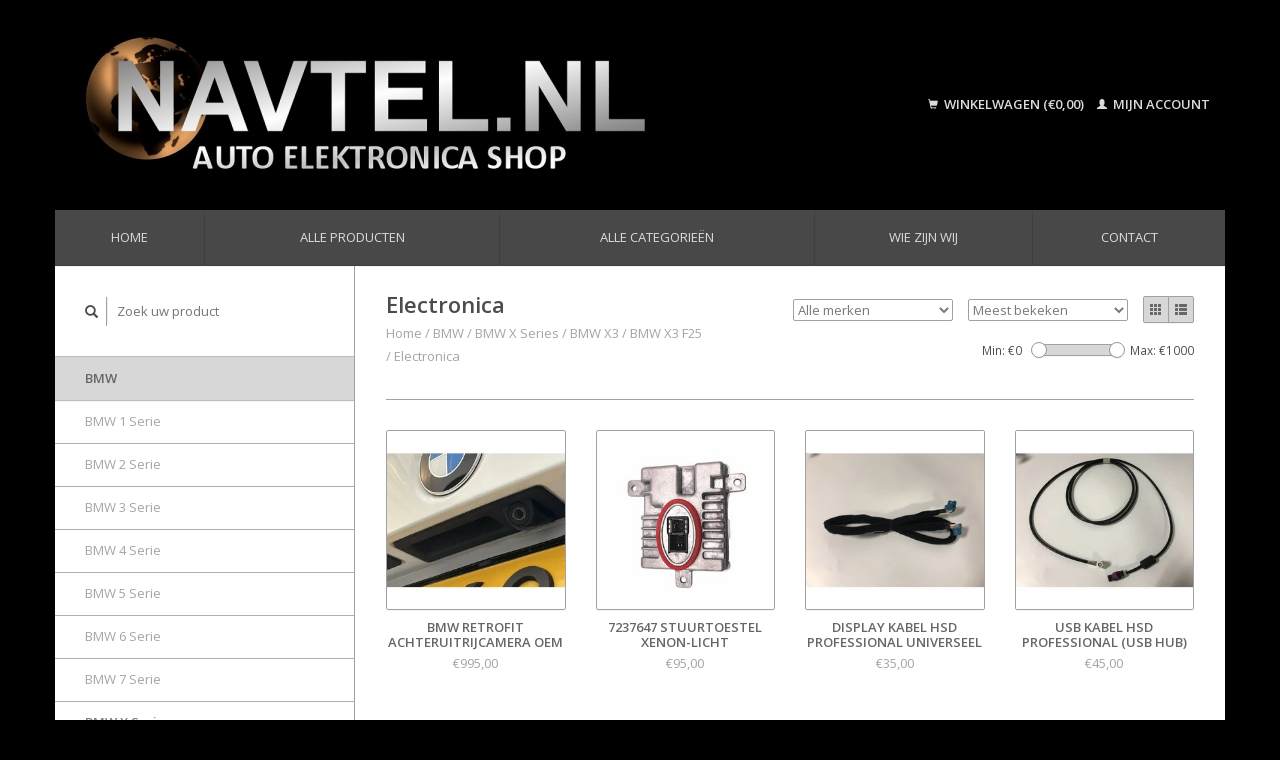

--- FILE ---
content_type: text/html;charset=utf-8
request_url: https://www.navtel.nl/bmw/bmw-x-series/bmw-x3/bmw-x3-f25/electronica/
body_size: 5992
content:
<!DOCTYPE html>
<!--[if lt IE 7 ]><html class="ie ie6" lang="nl"> <![endif]-->
<!--[if IE 7 ]><html class="ie ie7" lang="nl"> <![endif]-->
<!--[if IE 8 ]><html class="ie ie8" lang="nl"> <![endif]-->
<!--[if (gte IE 9)|!(IE)]><!--><html lang="nl"> <!--<![endif]-->
  <head>
    <meta charset="utf-8"/>
<!-- [START] 'blocks/head.rain' -->
<!--

  (c) 2008-2026 Lightspeed Netherlands B.V.
  http://www.lightspeedhq.com
  Generated: 20-01-2026 @ 16:47:54

-->
<link rel="canonical" href="https://www.navtel.nl/bmw/bmw-x-series/bmw-x3/bmw-x3-f25/electronica/"/>
<link rel="alternate" href="https://www.navtel.nl/index.rss" type="application/rss+xml" title="Nieuwe producten"/>
<meta name="robots" content="noodp,noydir"/>
<meta name="google-site-verification" content="EepWARWyPletRsqFVHzSHkiaGZgeJ-F2fb4IQ5Z88ww"/>
<meta property="og:url" content="https://www.navtel.nl/bmw/bmw-x-series/bmw-x3/bmw-x3-f25/electronica/?source=facebook"/>
<meta property="og:site_name" content="NAVTEL.NL"/>
<meta property="og:title" content="Electronica"/>
<meta property="og:description" content="gebruikte elektronica onderdelen voor BMW &amp; Mini, navigatie, telefoon, ECU, kombi, beeldscherm, EVO, id5, id6"/>
<!--[if lt IE 9]>
<script src="https://cdn.webshopapp.com/assets/html5shiv.js?2025-02-20"></script>
<![endif]-->
<!-- [END] 'blocks/head.rain' -->
    <title>Electronica - NAVTEL.NL</title>
    <meta name="description" content="gebruikte elektronica onderdelen voor BMW &amp; Mini, navigatie, telefoon, ECU, kombi, beeldscherm, EVO, id5, id6" />
    <meta name="keywords" content="Electronica, Diefstalschade,controller,NBT, CIC, BMW, navigatie, retrofit, kombi, tft, MINI, CID, FSC, EVO" />
    
    <meta http-equiv="X-UA-Compatible" content="IE=edge,chrome=1">
    
    <meta name="viewport" content="width=device-width, initial-scale=1.0">
    <meta name="apple-mobile-web-app-capable" content="yes">
    <meta name="apple-mobile-web-app-status-bar-style" content="black">
    
    <link rel="shortcut icon" href="https://cdn.webshopapp.com/shops/268223/themes/22918/assets/favicon.ico?20200308142741" type="image/x-icon" />
    <link href='//fonts.googleapis.com/css?family=Open%20Sans:400,300,600' rel='stylesheet' type='text/css'>
    <link href='//fonts.googleapis.com/css?family=Open%20Sans:400,300,600' rel='stylesheet' type='text/css'>
    <link rel="shortcut icon" href="https://cdn.webshopapp.com/shops/268223/themes/22918/assets/favicon.ico?20200308142741" type="image/x-icon" /> 
    <link rel="stylesheet" href="https://cdn.webshopapp.com/shops/268223/themes/22918/assets/bootstrap.css?2025062911300120200921091819" />
    <link rel="stylesheet" href="https://cdn.webshopapp.com/shops/268223/themes/22918/assets/responsive.css?2025062911300120200921091819" />

        <link rel="stylesheet" href="https://cdn.webshopapp.com/shops/268223/themes/22918/assets/style.css?2025062911300120200921091819" />       
    <link rel="stylesheet" href="https://cdn.webshopapp.com/shops/268223/themes/22918/assets/settings.css?2025062911300120200921091819" />  
    <link rel="stylesheet" href="https://cdn.webshopapp.com/assets/gui-2-0.css?2025-02-20" /> 
    <link rel="stylesheet" href="https://cdn.webshopapp.com/shops/268223/themes/22918/assets/custom.css?2025062911300120200921091819" />


    <script type="text/javascript" src="https://cdn.webshopapp.com/assets/jquery-1-9-1.js?2025-02-20"></script>
    <script type="text/javascript" src="https://cdn.webshopapp.com/assets/jquery-ui-1-10-1.js?2025-02-20"></script>
    <script type="text/javascript" src="https://cdn.webshopapp.com/assets/jquery-migrate-1-1-1.js?2025-02-20"></script>
    <script type="text/javascript" src="https://cdn.webshopapp.com/shops/268223/themes/22918/assets/global.js?2025062911300120200921091819"></script>
    <script type="text/javascript" src="https://cdn.webshopapp.com/assets/gui.js?2025-02-20"></script>
            <script type="text/javascript" src="https://cdn.webshopapp.com/shops/268223/themes/22918/assets/uspticker.js?2025062911300120200921091819"></script>
    
		<script type="text/javascript" src="https://cdn.webshopapp.com/shops/268223/themes/22918/assets/share42.js?2025062911300120200921091819"></script> 

  </head>
  <body> 
    <header class="container">
      <div class="align">
        <div class="vertical">
          <a href="https://www.navtel.nl/" title="BMW &amp; MINI onderdelen">
            <img class="img-responsive"src="https://cdn.webshopapp.com/shops/268223/themes/22918/assets/logo.png?20200308142741" alt="BMW &amp; MINI onderdelen" />
          </a>
        </div>
        
        <div class="vertical text-right no-underline">
                    <div class="cart-account">
            <a href="https://www.navtel.nl/cart/" class="cart">
              <span class="glyphicon glyphicon-shopping-cart"></span> 
              Winkelwagen (€0,00)
            </a>
            <a href="https://www.navtel.nl/account/" class="my-account">
              <span class="glyphicon glyphicon glyphicon-user"></span>
                            Mijn account
                          </a>
          </div>
        </div>
      </div>
    </header>    
    
  
    
    
    
    <div class="container wrapper">
      <nav>
        <ul class="no-list-style no-underline topbar">
          <li class="item home ">
            <a class="itemLink" href="https://www.navtel.nl/">Home</a>
          </li>
          
          <li class="item ">
            <a class="itemLink" href="https://www.navtel.nl/collection/">Alle producten</a>
          </li>

          
                    <li class="item ">
            <a class="itemLink" href="https://www.navtel.nl/catalog/">Alle categorieën</a>
          </li>
          
                                                                                                                                            
          
                              <li class="item"><a class="itemLink" href="https://www.navtel.nl/service/about/" title="Wie zijn wij">Wie zijn wij</a></li>
                    
                                        
                                        
                                        
                                        
                                        
                                        
                    <li class="item"><a class="itemLink" href="https://www.navtel.nl/service/" title="Contact">Contact</a></li>
                                        
                              
                    </ul>
      </nav>

      <div class="sidebar col-xs-12 col-sm-12 col-md-3">
        <span class="burger glyphicon glyphicon-menu-hamburger hidden-md hidden-lg"></span>
       
      <div class="search">
  <form action="https://www.navtel.nl/search/" method="get" id="formSearch">
    <span onclick="$('#formSearch').submit();" title="Zoeken" class="glyphicon glyphicon-search"></span>
    <input type="text" name="q" value="" placeholder="Zoek uw product"/>
  </form>
</div>
<ul class="no-underline no-list-style sidebarul">
      <li class="item active">
    
    <a class="itemLink  active hassub" href="https://www.navtel.nl/bmw/" title="BMW">BMW</a>

        <ul class="subnav">
            <li class="subitem">
                
        <a class="subitemLink " href="https://www.navtel.nl/bmw/bmw-1-serie/" title="BMW 1 Serie">BMW 1 Serie
        </a>
              </li>
            <li class="subitem">
                
        <a class="subitemLink " href="https://www.navtel.nl/bmw/bmw-2-serie/" title="BMW 2 Serie">BMW 2 Serie
        </a>
              </li>
            <li class="subitem">
                
        <a class="subitemLink " href="https://www.navtel.nl/bmw/bmw-3-serie/" title="BMW 3 Serie">BMW 3 Serie
        </a>
              </li>
            <li class="subitem">
                
        <a class="subitemLink " href="https://www.navtel.nl/bmw/bmw-4-serie/" title="BMW 4 Serie">BMW 4 Serie
        </a>
              </li>
            <li class="subitem">
                
        <a class="subitemLink " href="https://www.navtel.nl/bmw/bmw-5-serie/" title="BMW 5 Serie">BMW 5 Serie
        </a>
              </li>
            <li class="subitem">
                
        <a class="subitemLink " href="https://www.navtel.nl/bmw/bmw-6-serie/" title="BMW 6 Serie">BMW 6 Serie
        </a>
              </li>
            <li class="subitem">
                
        <a class="subitemLink " href="https://www.navtel.nl/bmw/bmw-7-serie/" title="BMW 7 Serie">BMW 7 Serie
        </a>
              </li>
            <li class="subitem">
                
        <a class="subitemLink active " href="https://www.navtel.nl/bmw/bmw-x-series/" title="BMW X Series">BMW X Series
        </a>
                <ul class="subnav">
                    <li class="subitem">
            <a class="subitemLink" href="https://www.navtel.nl/bmw/bmw-x-series/bmw-x1/" title="BMW X1">BMW X1</a>
          </li>
                    <li class="subitem">
            <a class="subitemLink" href="https://www.navtel.nl/bmw/bmw-x-series/bmw-x2/" title="BMW X2">BMW X2</a>
          </li>
                    <li class="subitem">
            <a class="subitemLink active" href="https://www.navtel.nl/bmw/bmw-x-series/bmw-x3/" title="BMW X3">BMW X3</a>
          </li>
                    <li class="subitem">
            <a class="subitemLink" href="https://www.navtel.nl/bmw/bmw-x-series/bmw-x4/" title="BMW X4">BMW X4</a>
          </li>
                    <li class="subitem">
            <a class="subitemLink" href="https://www.navtel.nl/bmw/bmw-x-series/bmw-x5/" title="BMW X5">BMW X5</a>
          </li>
                    <li class="subitem">
            <a class="subitemLink" href="https://www.navtel.nl/bmw/bmw-x-series/bmw-x6/" title="BMW X6">BMW X6</a>
          </li>
                  </ul>
              </li>
            <li class="subitem">
                
        <a class="subitemLink " href="https://www.navtel.nl/bmw/bmw-z-series/" title="BMW Z Series">BMW Z Series
        </a>
              </li>
            <li class="subitem">
                
        <a class="subitemLink " href="https://www.navtel.nl/bmw/bmw-i-series/" title="BMW I Series">BMW I Series
        </a>
              </li>
          </ul>
      </li>
       
      <li class="item">
    
    <a class="itemLink  hassub" href="https://www.navtel.nl/mini/" title="MINI">MINI</a>

        <ul class="subnav">
            <li class="subitem">
                
        <a class="subitemLink " href="https://www.navtel.nl/mini/mini-r-series/" title="MINI - R-Series">MINI - R-Series
        </a>
              </li>
            <li class="subitem">
                
        <a class="subitemLink " href="https://www.navtel.nl/mini/mini-f-series/" title="MINI - F-Series">MINI - F-Series
        </a>
              </li>
          </ul>
      </li>
       
      <li class="item">
    
    <a class="itemLink  hassub" href="https://www.navtel.nl/multimedia/" title="Multimedia">Multimedia</a>

        <ul class="subnav">
            <li class="subitem">
                
        <a class="subitemLink " href="https://www.navtel.nl/multimedia/beeldschermen/" title="Beeldschermen">Beeldschermen
        </a>
              </li>
            <li class="subitem">
                
        <a class="subitemLink " href="https://www.navtel.nl/multimedia/achteruitrijcamera/" title="Achteruitrijcamera">Achteruitrijcamera
        </a>
              </li>
            <li class="subitem">
                
        <a class="subitemLink " href="https://www.navtel.nl/multimedia/versterkers/" title="Versterkers">Versterkers
        </a>
              </li>
            <li class="subitem">
                
        <a class="subitemLink " href="https://www.navtel.nl/multimedia/navigatie-computer/" title="Navigatie computer">Navigatie computer
        </a>
              </li>
            <li class="subitem">
                
        <a class="subitemLink " href="https://www.navtel.nl/multimedia/controller/" title="Controller">Controller
        </a>
              </li>
            <li class="subitem">
                
        <a class="subitemLink " href="https://www.navtel.nl/multimedia/navigatie-sets/" title="Navigatie set&#039;s">Navigatie set&#039;s
        </a>
              </li>
          </ul>
      </li>
       
      <li class="item">
    
    <a class="itemLink  " href="https://www.navtel.nl/apple-carplay-uitbreidingen/" title="Apple Carplay uitbreidingen">Apple Carplay uitbreidingen</a>

      </li>
       
      <li class="item">
    
    <a class="itemLink  hassub" href="https://www.navtel.nl/electronica-onderdelen/" title="Electronica onderdelen">Electronica onderdelen</a>

        <ul class="subnav">
            <li class="subitem">
                
        <a class="subitemLink " href="https://www.navtel.nl/electronica-onderdelen/koplamp-onderdelen/" title="Koplamp onderdelen">Koplamp onderdelen
        </a>
              </li>
          </ul>
      </li>
       
      
            </ul>      </div>
      <div class="content col-xs-12 col-sm-12 col-md-9">
            <div class="row page-title">
  <div class="col-md-5 col-xs-12 title">
    <h1>Electronica</h1>
    <div class="breadcrumbs no-underline">
      <a href="https://www.navtel.nl/" title="Home">Home</a>    
            / <a href="https://www.navtel.nl/bmw/">BMW</a>
            / <a href="https://www.navtel.nl/bmw/bmw-x-series/">BMW X Series</a>
            / <a href="https://www.navtel.nl/bmw/bmw-x-series/bmw-x3/">BMW X3</a>
            / <a href="https://www.navtel.nl/bmw/bmw-x-series/bmw-x3/bmw-x3-f25/">BMW X3 F25</a>
            / <a href="https://www.navtel.nl/bmw/bmw-x-series/bmw-x3/bmw-x3-f25/electronica/">Electronica</a>
          </div>
  </div>
  <div class="col-md-7 col-xs-12 text-right filters right">
    <form action="https://www.navtel.nl/bmw/bmw-x-series/bmw-x3/bmw-x3-f25/electronica/" method="get" id="ModeSortBrandPrice">
      <input type="hidden" name="mode" value="grid" id="filter_form_mode">
      <input type="hidden" name="min" value="0" id="filter_form_min">
      <input type="hidden" name="max" value="1000" id="filter_form_max">
      
      <div name="mode" class="grid-list right">
        <div class="grid left active">
          <span class="glyphicon glyphicon-th"></span>
        </div>
        <div class="list left">
          <span class="glyphicon glyphicon-th-list"></span>
        </div>        
      </div>
      
      <select name="sort" onchange="$('#ModeSortBrandPrice').submit();" class="sort right">
                <option value="default">Standaard</option>
                <option value="popular" selected="selected">Meest bekeken</option>
                <option value="newest">Nieuwste producten</option>
                <option value="lowest">Laagste prijs</option>
                <option value="highest">Hoogste prijs</option>
                <option value="asc">Naam oplopend</option>
                <option value="desc">Naam aflopend</option>
              </select> 
      
            <select name="brand" onchange="$('#ModeSortBrandPrice').submit();" class="brand right">
                <option value="0" selected="selected">Alle merken</option>
                <option value="3000122">BMW</option>
                <option value="3182441">Fiscon</option>
                <option value="3141611">Thommy.nl</option>
              </select>
            
      <div class="price-filter right">
        <span class="min left">Min: €<span>0</span></span>
        <div class="sidebar-filter-slider left">
          <div id="collection-filter-price"></div>
        </div>
        <span class="max left">Max: €<span>1000</span></span>
      </div>   
      
      <div class="clearfix"></div>        
    </form>
  </div>
</div>
<div class="page-text row">  
  <div class="col-md-12">
      </div> 
</div>
<hr />






<div class="products row">
    <div class="row"></div>
          <a href="https://www.navtel.nl/bmw-retrofit-achteruitrijcamera-oem.html">
<div class="col-md-2 col-xs-6 col-sm-2">
  <div class="product">
    <div class="image-wrap">
      <div class="hover">
        <div class="circle no-underline">
          <a href="https://www.navtel.nl/cart/add/290541681/">
            <span class="glyphicon glyphicon-shopping-cart"></span>
          </a>          <a href="https://www.navtel.nl/bmw-retrofit-achteruitrijcamera-oem.html">
            <span class="glyphicon glyphicon-search"></span>        
          </a>
        </div>
      </div>
      <a href="https://www.navtel.nl/bmw-retrofit-achteruitrijcamera-oem.html">
                            <img class="img-responsive" src="https://cdn.webshopapp.com/shops/268223/files/441337036/270x270x2/thommynl-bmw-retrofit-achteruitrijcamera-oem.jpg" height="270" width="270" alt="Thommy.nl BMW retrofit achteruitrijcamera OEM" />
                        </a>
    </div>
    <div class="info text-center">
      <a href="https://www.navtel.nl/bmw-retrofit-achteruitrijcamera-oem.html" class="no-underline">
        <h3>BMW retrofit achteruitrijcamera OEM</h3>
      </a>
      <span class="price">
                €995,00  
      </span>
      
   
    </div>
  </div>
</div>
</a>          <a href="https://www.navtel.nl/7237647-stuurtoestel-xenon-licht.html">
<div class="col-md-2 col-xs-6 col-sm-2">
  <div class="product">
    <div class="image-wrap">
      <div class="hover">
        <div class="circle no-underline">
          <a href="https://www.navtel.nl/cart/add/285395109/">
            <span class="glyphicon glyphicon-shopping-cart"></span>
          </a>          <a href="https://www.navtel.nl/7237647-stuurtoestel-xenon-licht.html">
            <span class="glyphicon glyphicon-search"></span>        
          </a>
        </div>
      </div>
      <a href="https://www.navtel.nl/7237647-stuurtoestel-xenon-licht.html">
                            <img class="img-responsive" src="https://cdn.webshopapp.com/shops/268223/files/442865232/270x270x2/bmw-7237647-stuurtoestel-xenon-licht.jpg" height="270" width="270" alt="BMW 7237647 Stuurtoestel xenon-licht" />
                        </a>
    </div>
    <div class="info text-center">
      <a href="https://www.navtel.nl/7237647-stuurtoestel-xenon-licht.html" class="no-underline">
        <h3>7237647 Stuurtoestel xenon-licht</h3>
      </a>
      <span class="price">
                €95,00  
      </span>
      
   
    </div>
  </div>
</div>
</a>          <a href="https://www.navtel.nl/universele-display-kabel-hsd-professional-voor-nav.html">
<div class="col-md-2 col-xs-6 col-sm-2">
  <div class="product">
    <div class="image-wrap">
      <div class="hover">
        <div class="circle no-underline">
          <a href="https://www.navtel.nl/cart/add/159996599/">
            <span class="glyphicon glyphicon-shopping-cart"></span>
          </a>          <a href="https://www.navtel.nl/universele-display-kabel-hsd-professional-voor-nav.html">
            <span class="glyphicon glyphicon-search"></span>        
          </a>
        </div>
      </div>
      <a href="https://www.navtel.nl/universele-display-kabel-hsd-professional-voor-nav.html">
                            <img class="img-responsive" src="https://cdn.webshopapp.com/shops/268223/files/229491212/270x270x2/bmw-display-kabel-hsd-professional-universeel.jpg" height="270" width="270" alt="BMW Display kabel HSD Professional universeel" />
                        </a>
    </div>
    <div class="info text-center">
      <a href="https://www.navtel.nl/universele-display-kabel-hsd-professional-voor-nav.html" class="no-underline">
        <h3>Display kabel HSD Professional universeel</h3>
      </a>
      <span class="price">
                €35,00  
      </span>
      
   
    </div>
  </div>
</div>
</a>          <a href="https://www.navtel.nl/usb-kabel-hsd-professional.html">
<div class="col-md-2 col-xs-6 col-sm-2">
  <div class="product">
    <div class="image-wrap">
      <div class="hover">
        <div class="circle no-underline">
          <a href="https://www.navtel.nl/cart/add/159996476/">
            <span class="glyphicon glyphicon-shopping-cart"></span>
          </a>          <a href="https://www.navtel.nl/usb-kabel-hsd-professional.html">
            <span class="glyphicon glyphicon-search"></span>        
          </a>
        </div>
      </div>
      <a href="https://www.navtel.nl/usb-kabel-hsd-professional.html">
                            <img class="img-responsive" src="https://cdn.webshopapp.com/shops/268223/files/229490756/270x270x2/bmw-usb-kabel-hsd-professional-usb-hub.jpg" height="270" width="270" alt="BMW USB kabel HSD Professional (USB HUB)" />
                        </a>
    </div>
    <div class="info text-center">
      <a href="https://www.navtel.nl/usb-kabel-hsd-professional.html" class="no-underline">
        <h3>USB kabel HSD Professional (USB HUB)</h3>
      </a>
      <span class="price">
                €45,00  
      </span>
      
   
    </div>
  </div>
</div>
</a>          <a href="https://www.navtel.nl/bmw-f02-f10-f13-f30-trsv-surround-view-kameramodul.html">
<div class="col-md-2 col-xs-6 col-sm-2">
  <div class="product">
    <div class="image-wrap">
      <div class="hover">
        <div class="circle no-underline">
          <a href="https://www.navtel.nl/cart/add/157590920/">
            <span class="glyphicon glyphicon-shopping-cart"></span>
          </a>          <a href="https://www.navtel.nl/bmw-f02-f10-f13-f30-trsv-surround-view-kameramodul.html">
            <span class="glyphicon glyphicon-search"></span>        
          </a>
        </div>
      </div>
      <a href="https://www.navtel.nl/bmw-f02-f10-f13-f30-trsv-surround-view-kameramodul.html">
                            <img class="img-responsive" src="https://cdn.webshopapp.com/shops/268223/files/225583568/270x270x2/bmw-bmw-f02-f10-f13-f30-trsv-surround-view-kameram.jpg" height="270" width="270" alt="BMW BMW F02 F10 F13 F30 TRSV surround view Kameramodul Surround view camera 9243855" />
                        </a>
    </div>
    <div class="info text-center">
      <a href="https://www.navtel.nl/bmw-f02-f10-f13-f30-trsv-surround-view-kameramodul.html" class="no-underline">
        <h3>BMW F02 F10 F13 F30 TRSV surround view Kameramodul Surround view camera 9243855</h3>
      </a>
      <span class="price">
                €250,00  
      </span>
      
   
    </div>
  </div>
</div>
</a>          <a href="https://www.navtel.nl/m3-m4-flipper-uitbreid-kit.html">
<div class="col-md-2 col-xs-6 col-sm-2">
  <div class="product">
    <div class="image-wrap">
      <div class="hover">
        <div class="circle no-underline">
          <a href="https://www.navtel.nl/cart/add/232567764/">
            <span class="glyphicon glyphicon-shopping-cart"></span>
          </a>          <a href="https://www.navtel.nl/m3-m4-flipper-uitbreid-kit.html">
            <span class="glyphicon glyphicon-search"></span>        
          </a>
        </div>
      </div>
      <a href="https://www.navtel.nl/m3-m4-flipper-uitbreid-kit.html">
                            <img class="img-responsive" src="https://cdn.webshopapp.com/shops/268223/files/347732635/270x270x2/bmw-m3-m4-flipper-uitbreid-kit.jpg" height="270" width="270" alt="BMW M3 M4 Flipper uitbreid kit" />
                        </a>
    </div>
    <div class="info text-center">
      <a href="https://www.navtel.nl/m3-m4-flipper-uitbreid-kit.html" class="no-underline">
        <h3>M3 M4 Flipper uitbreid kit</h3>
      </a>
      <span class="price">
                <span class="line-through">€349,00</span>
                        €299,00  
      </span>
      
   
    </div>
  </div>
</div>
</a>          <a href="https://www.navtel.nl/m3-flipper-upgrade-kit.html">
<div class="col-md-2 col-xs-6 col-sm-2">
  <div class="product">
    <div class="image-wrap">
      <div class="hover">
        <div class="circle no-underline">
          <a href="https://www.navtel.nl/cart/add/232567015/">
            <span class="glyphicon glyphicon-shopping-cart"></span>
          </a>          <a href="https://www.navtel.nl/m3-flipper-upgrade-kit.html">
            <span class="glyphicon glyphicon-search"></span>        
          </a>
        </div>
      </div>
      <a href="https://www.navtel.nl/m3-flipper-upgrade-kit.html">
                            <img class="img-responsive" src="https://cdn.webshopapp.com/shops/268223/files/347732332/270x270x2/bmw-m3-m4-flipper-upgrade-kit.jpg" height="270" width="270" alt="BMW M3 M4 Flipper Upgrade kit" />
                        </a>
    </div>
    <div class="info text-center">
      <a href="https://www.navtel.nl/m3-flipper-upgrade-kit.html" class="no-underline">
        <h3>M3 M4 Flipper Upgrade kit</h3>
      </a>
      <span class="price">
                <span class="line-through">€199,00</span>
                        €149,00  
      </span>
      
   
    </div>
  </div>
</div>
</a>          <a href="https://www.navtel.nl/usb-aux-bluetooth-module.html">
<div class="col-md-2 col-xs-6 col-sm-2">
  <div class="product">
    <div class="image-wrap">
      <div class="hover">
        <div class="circle no-underline">
          <a href="https://www.navtel.nl/cart/add/210887712/">
            <span class="glyphicon glyphicon-shopping-cart"></span>
          </a>          <a href="https://www.navtel.nl/usb-aux-bluetooth-module.html">
            <span class="glyphicon glyphicon-search"></span>        
          </a>
        </div>
      </div>
      <a href="https://www.navtel.nl/usb-aux-bluetooth-module.html">
                            <img class="img-responsive" src="https://cdn.webshopapp.com/shops/268223/files/441899482/270x270x2/thommynl-usb-aux-bluetooth-module.jpg" height="270" width="270" alt="Thommy.nl USB/AUX Bluetooth module" />
                        </a>
    </div>
    <div class="info text-center">
      <a href="https://www.navtel.nl/usb-aux-bluetooth-module.html" class="no-underline">
        <h3>USB/AUX Bluetooth module</h3>
      </a>
      <span class="price">
                €24,95  
      </span>
      
   
    </div>
  </div>
</div>
</a>          <a href="https://www.navtel.nl/fiscon-bluetooth-retrofit-set.html">
<div class="col-md-2 col-xs-6 col-sm-2">
  <div class="product">
    <div class="image-wrap">
      <div class="hover">
        <div class="circle no-underline">
          <a href="https://www.navtel.nl/cart/add/170766734/">
            <span class="glyphicon glyphicon-shopping-cart"></span>
          </a>          <a href="https://www.navtel.nl/fiscon-bluetooth-retrofit-set.html">
            <span class="glyphicon glyphicon-search"></span>        
          </a>
        </div>
      </div>
      <a href="https://www.navtel.nl/fiscon-bluetooth-retrofit-set.html">
                            <img class="img-responsive" src="https://cdn.webshopapp.com/shops/268223/files/251767439/270x270x2/fiscon-fiscon-bluetooth-retrofit-set.jpg" height="270" width="270" alt="Fiscon Fiscon Bluetooth retrofit set" />
                        </a>
    </div>
    <div class="info text-center">
      <a href="https://www.navtel.nl/fiscon-bluetooth-retrofit-set.html" class="no-underline">
        <h3>Fiscon Bluetooth retrofit set</h3>
      </a>
      <span class="price">
                €499,00  
      </span>
      
   
    </div>
  </div>
</div>
</a>          <a href="https://www.navtel.nl/bmw-hsd-leiding-cic-usb.html">
<div class="col-md-2 col-xs-6 col-sm-2">
  <div class="product">
    <div class="image-wrap">
      <div class="hover">
        <div class="circle no-underline">
          <a href="https://www.navtel.nl/cart/add/159996206/">
            <span class="glyphicon glyphicon-shopping-cart"></span>
          </a>          <a href="https://www.navtel.nl/bmw-hsd-leiding-cic-usb.html">
            <span class="glyphicon glyphicon-search"></span>        
          </a>
        </div>
      </div>
      <a href="https://www.navtel.nl/bmw-hsd-leiding-cic-usb.html">
                            <img class="img-responsive" src="https://cdn.webshopapp.com/shops/268223/files/229499507/270x270x2/bmw-bmw-hsd-leiding-cic-usb.jpg" height="270" width="270" alt="BMW BMW HSD leiding CIC - USB" />
                        </a>
    </div>
    <div class="info text-center">
      <a href="https://www.navtel.nl/bmw-hsd-leiding-cic-usb.html" class="no-underline">
        <h3>BMW HSD leiding CIC - USB</h3>
      </a>
      <span class="price">
                €47,50  
      </span>
      
   
    </div>
  </div>
</div>
</a>          <a href="https://www.navtel.nl/bmw-hsd-leiding-van-headunit-business-entrynav-naa.html">
<div class="col-md-2 col-xs-6 col-sm-2">
  <div class="product">
    <div class="image-wrap">
      <div class="hover">
        <div class="circle no-underline">
          <a href="https://www.navtel.nl/cart/add/159995804/">
            <span class="glyphicon glyphicon-shopping-cart"></span>
          </a>          <a href="https://www.navtel.nl/bmw-hsd-leiding-van-headunit-business-entrynav-naa.html">
            <span class="glyphicon glyphicon-search"></span>        
          </a>
        </div>
      </div>
      <a href="https://www.navtel.nl/bmw-hsd-leiding-van-headunit-business-entrynav-naa.html">
                            <img class="img-responsive" src="https://cdn.webshopapp.com/shops/268223/files/229489838/270x270x2/bmw-bmw-hsd-leiding-headunit-naar-tcb.jpg" height="270" width="270" alt="BMW BMW HSD leiding Headunit naar TCB" />
                        </a>
    </div>
    <div class="info text-center">
      <a href="https://www.navtel.nl/bmw-hsd-leiding-van-headunit-business-entrynav-naa.html" class="no-underline">
        <h3>BMW HSD leiding Headunit naar TCB</h3>
      </a>
      <span class="price">
                €49,00  
      </span>
      
   
    </div>
  </div>
</div>
</a>          <a href="https://www.navtel.nl/bmw-hsd-leiding-nbt-cradle-telefoon.html">
<div class="col-md-2 col-xs-6 col-sm-2">
  <div class="product">
    <div class="image-wrap">
      <div class="hover">
        <div class="circle no-underline">
          <a href="https://www.navtel.nl/cart/add/159995213/">
            <span class="glyphicon glyphicon-shopping-cart"></span>
          </a>          <a href="https://www.navtel.nl/bmw-hsd-leiding-nbt-cradle-telefoon.html">
            <span class="glyphicon glyphicon-search"></span>        
          </a>
        </div>
      </div>
      <a href="https://www.navtel.nl/bmw-hsd-leiding-nbt-cradle-telefoon.html">
                            <img class="img-responsive" src="https://cdn.webshopapp.com/shops/268223/files/229489208/270x270x2/bmw-bmw-hsd-leiding-nbt-cradle-telefoon.jpg" height="270" width="270" alt="BMW BMW HSD leiding NBT - Cradle (telefoon)" />
                        </a>
    </div>
    <div class="info text-center">
      <a href="https://www.navtel.nl/bmw-hsd-leiding-nbt-cradle-telefoon.html" class="no-underline">
        <h3>BMW HSD leiding NBT - Cradle (telefoon)</h3>
      </a>
      <span class="price">
                €29,00  
      </span>
      
   
    </div>
  </div>
</div>
</a>          <a href="https://www.navtel.nl/bmw-mini-wlan-antenne.html">
<div class="col-md-2 col-xs-6 col-sm-2">
  <div class="product">
    <div class="image-wrap">
      <div class="hover">
        <div class="circle no-underline">
          <a href="https://www.navtel.nl/cart/add/159993536/">
            <span class="glyphicon glyphicon-shopping-cart"></span>
          </a>          <a href="https://www.navtel.nl/bmw-mini-wlan-antenne.html">
            <span class="glyphicon glyphicon-search"></span>        
          </a>
        </div>
      </div>
      <a href="https://www.navtel.nl/bmw-mini-wlan-antenne.html">
                            <img class="img-responsive" src="https://cdn.webshopapp.com/shops/268223/files/229484105/270x270x2/bmw-bmw-mini-wlan-antenne.jpg" height="270" width="270" alt="BMW BMW Mini WLAN antenne" />
                        </a>
    </div>
    <div class="info text-center">
      <a href="https://www.navtel.nl/bmw-mini-wlan-antenne.html" class="no-underline">
        <h3>BMW Mini WLAN antenne</h3>
      </a>
      <span class="price">
                €25,00  
      </span>
      
   
    </div>
  </div>
</div>
</a>          <a href="https://www.navtel.nl/bmw-mini-bleutooth-antenne.html">
<div class="col-md-2 col-xs-6 col-sm-2">
  <div class="product">
    <div class="image-wrap">
      <div class="hover">
        <div class="circle no-underline">
          <a href="https://www.navtel.nl/cart/add/159993113/">
            <span class="glyphicon glyphicon-shopping-cart"></span>
          </a>          <a href="https://www.navtel.nl/bmw-mini-bleutooth-antenne.html">
            <span class="glyphicon glyphicon-search"></span>        
          </a>
        </div>
      </div>
      <a href="https://www.navtel.nl/bmw-mini-bleutooth-antenne.html">
                            <img class="img-responsive" src="https://cdn.webshopapp.com/shops/268223/files/229482986/270x270x2/bmw-bmw-bleutooth-antenne.jpg" height="270" width="270" alt="BMW BMW Bleutooth antenne" />
                        </a>
    </div>
    <div class="info text-center">
      <a href="https://www.navtel.nl/bmw-mini-bleutooth-antenne.html" class="no-underline">
        <h3>BMW Bleutooth antenne</h3>
      </a>
      <span class="price">
                €25,00  
      </span>
      
   
    </div>
  </div>
</div>
</a>          <a href="https://www.navtel.nl/bmw-hsd-leiding-cic-display.html">
<div class="col-md-2 col-xs-6 col-sm-2">
  <div class="product">
    <div class="image-wrap">
      <div class="hover">
        <div class="circle no-underline">
          <a href="https://www.navtel.nl/cart/add/159996047/">
            <span class="glyphicon glyphicon-shopping-cart"></span>
          </a>          <a href="https://www.navtel.nl/bmw-hsd-leiding-cic-display.html">
            <span class="glyphicon glyphicon-search"></span>        
          </a>
        </div>
      </div>
      <a href="https://www.navtel.nl/bmw-hsd-leiding-cic-display.html">
                            <img class="img-responsive" src="https://cdn.webshopapp.com/shops/268223/files/229499879/270x270x2/bmw-bmw-hsd-leiding-cic-display.jpg" height="270" width="270" alt="BMW BMW HSD leiding CIC - Display" />
                        </a>
    </div>
    <div class="info text-center">
      <a href="https://www.navtel.nl/bmw-hsd-leiding-cic-display.html" class="no-underline">
        <h3>BMW HSD leiding CIC - Display</h3>
      </a>
      <span class="price">
                €45,00  
      </span>
      
   
    </div>
  </div>
</div>
</a>          <a href="https://www.navtel.nl/bmw-hsd-leiding-headunit-naar-tcb.html">
<div class="col-md-2 col-xs-6 col-sm-2">
  <div class="product">
    <div class="image-wrap">
      <div class="hover">
        <div class="circle no-underline">
          <a href="https://www.navtel.nl/cart/add/159995555/">
            <span class="glyphicon glyphicon-shopping-cart"></span>
          </a>          <a href="https://www.navtel.nl/bmw-hsd-leiding-headunit-naar-tcb.html">
            <span class="glyphicon glyphicon-search"></span>        
          </a>
        </div>
      </div>
      <a href="https://www.navtel.nl/bmw-hsd-leiding-headunit-naar-tcb.html">
                            <img class="img-responsive" src="https://cdn.webshopapp.com/shops/268223/files/229489454/270x270x2/bmw-bmw-hsd-leiding-headunit-naar-tcb.jpg" height="270" width="270" alt="BMW BMW HSD leiding Headunit naar TCB" />
                        </a>
    </div>
    <div class="info text-center">
      <a href="https://www.navtel.nl/bmw-hsd-leiding-headunit-naar-tcb.html" class="no-underline">
        <h3>BMW HSD leiding Headunit naar TCB</h3>
      </a>
      <span class="price">
                €49,00  
      </span>
      
   
    </div>
  </div>
</div>
</a>     
    
    
  
</div>


<script type="text/javascript">
$(document).ready(function(){  
  $('.grid-list .grid').click(function(){
    $('#filter_form_mode').val('grid');
    $('#ModeSortBrandPrice').submit();
  });
  $('.grid-list .list').click(function(){
    $('#filter_form_mode').val('list');
    $('#ModeSortBrandPrice').submit();
  });
  
  $(function(){
    $('#collection-filter-price').slider({
      range: true,
      min: 0,
      max: 1000,
      values: [0, 1000],
      step: 1,
      slide: function( event, ui){
        $('.price-filter .min span').html(ui.values[0]);
        $('.price-filter .max span').html(ui.values[1]);
        $('#filter_form_min').val(ui.values[0]);
        $('#filter_form_max').val(ui.values[1]);
      },
      stop: function(event, ui){
        $('#ModeSortBrandPrice').submit();
      }
    });
  });
});
</script>      </div>
      <div class="clearfix"></div>

      <footer>
        <div class="row items top no-list-style no-underline">
          <div class="contact-adres col-md-3  col-xs-12 border-right">
            
             <label class="collapse" for="_1">
      <h3>      NAVTEL.NL</h3>
                       <span class="glyphicon glyphicon-chevron-down hidden-sm hidden-md hidden-lg"></span></label>
                    <input class="hidden-md hidden-lg hidden-sm" id="_1" type="checkbox">
                    <div class="list">
                      
            <span class="contact-description">Meer en Duin 50C  - 2163 HC Lisse</span>                        <div class="contact">
              <span class="glyphicon glyphicon-earphone"></span>
              06 54 77 77 73
            </div>
                                    <div class="contact">
              <span class="glyphicon glyphicon-envelope"></span>
              <a href="/cdn-cgi/l/email-protection#036a6d656c436d627577666f2d6d6f" title="Email"><span class="__cf_email__" data-cfemail="a1c8cfc7cee1cfc0d7d5c4cd8fcfcd">[email&#160;protected]</span></a>
            </div>
                        </div>
          </div>
        
          <div class="service-links col-md-3 col-xs-12 border-left">
                  <label class="collapse" for="_2">
                      <h3>Klantenservice</h3>
                       <span class="glyphicon glyphicon-chevron-down hidden-sm hidden-md hidden-lg"></span></label>
                    <input class="hidden-md hidden-lg hidden-sm" id="_2" type="checkbox">
                    <div class="list">
            
      
              <ul>
                                                <li><a href="https://www.navtel.nl/service/about/" title="Wie zijn wij">Wie zijn wij</a></li>
                                <li><a href="https://www.navtel.nl/service/general-terms-conditions/" title="Algemene voorwaarden">Algemene voorwaarden</a></li>
                                <li><a href="https://www.navtel.nl/service/disclaimer/" title="Disclaimer">Disclaimer</a></li>
                                <li><a href="https://www.navtel.nl/service/privacy-policy/" title="Privacy Policy">Privacy Policy</a></li>
                              </ul>
          </div>
          </div>
          <div class="service-links col-md-3 col-xs-12 border-left">
            <label class="collapse" for="_3">
                      <h3>Meer</h3>
                       <span class="glyphicon glyphicon-chevron-down hidden-sm hidden-md hidden-lg"></span></label>
                    <input class="hidden-md hidden-lg hidden-sm" id="_3" type="checkbox">
                    
            <ul>
                              <li><a href="https://www.navtel.nl/service/payment-methods/" title="Betaalmethoden">Betaalmethoden</a></li>
                              <li><a href="https://www.navtel.nl/service/shipping-returns/" title="Verzenden &amp; retourneren">Verzenden &amp; retourneren</a></li>
                              <li><a href="https://www.navtel.nl/service/" title="Contact">Contact</a></li>
                              <li><a href="https://www.navtel.nl/sitemap/" title="Sitemap">Sitemap</a></li>
                          </ul>
          </div>
          <div class="service-links col-md-3 col-xs-12 border-left">
                  <label class="collapse" for="_4">
                      <h3>Mijn account</h3>
                       <span class="glyphicon glyphicon-chevron-down hidden-sm hidden-md hidden-lg"></span></label>
                    <input class="hidden-md hidden-lg hidden-sm" id="_4" type="checkbox">
            <ul>
              <li><a href="https://www.navtel.nl/account/" title="Mijn account">Mijn account</a></li>
              <li><a href="https://www.navtel.nl/account/orders/" title="Mijn bestellingen">Mijn bestellingen</a></li>
              <li><a href="https://www.navtel.nl/account/tickets/" title="Mijn tickets">Mijn tickets</a></li>
              <li><a href="https://www.navtel.nl/account/wishlist/" title="Mijn verlanglijst">Mijn verlanglijst</a></li>
                          </ul>
          </div>
        </div>   
        
        <div class="row items bottom">
          <div class="widget col-md-3 hidden-sm hidden-xs border-right">
                                                
          </div>
                    <div class="newsletter col-xs-12 col-md-3 border-left">
          
          

             <label class="collapse" for="_5">
     <h3>Nieuwsbrief</h3>
                       <span class="glyphicon glyphicon-chevron-down hidden-sm hidden-md hidden-lg"></span></label>
                    <input class="hidden-md hidden-lg hidden-sm" id="_5" type="checkbox">
                    <div class="list">
                         
            
          
          
         
            <form action="https://www.navtel.nl/account/newsletter/" method="post" id="formNewsletter">
              <input type="hidden" name="key" value="bf882710841e7bdc34643327323ca9fd" />
              <input type="email" placeholder="Voer uw e-mail adres in" name="email" id="formNewsletterEmail" value="" /><br /><br />
              <a class="btn" href="#" onclick="$('#formNewsletter').submit(); return false;" title="Abonneer">Abonneer</a>
            </form>
          </div> 
       </div>     
                         

          <div class="social-media col-md-3 col-xs-12 ">
                                <label class="collapse" for="_6">
               <h3>Social media</h3>

                       <span class="glyphicon glyphicon-chevron-down hidden-sm hidden-md hidden-lg"></span></label>
                    <input class="hidden-md hidden-lg hidden-sm" id="_6" type="checkbox">
                    <div class="list">
            
            <div class="social-media">
              <a href="https://www.facebook.com/navtel" class="social-icon facebook" target="_blank" title="Facebook NAVTEL.NL"></a>                                                                                                </div>           
            </div>

                      </div>
          <div class="hallmarks hidden-xs hidden-sm col-md-3 no-underline">
             
          </div>
        </div>        
        <div class="row copyright-payments no-underline">
          <div class="copyright col-md-6">
            <small>
            © Copyright 2026 NAVTEL.NL
                        - Powered by
                        <a href="https://www.lightspeedhq.nl/" title="Lightspeed" target="_blank">Lightspeed</a>
                                                </small>
          </div>
          <div class="payments col-md-6 text-right">
                        <a href="https://www.navtel.nl/service/payment-methods/" title="Betaalmethoden">
              <img src="https://cdn.webshopapp.com/assets/icon-payment-ideal.png?2025-02-20" alt="iDEAL" />
            </a>
                        <a href="https://www.navtel.nl/service/payment-methods/" title="Betaalmethoden">
              <img src="https://cdn.webshopapp.com/assets/icon-payment-paypalcp.png?2025-02-20" alt="PayPal" />
            </a>
                        <a href="https://www.navtel.nl/service/payment-methods/" title="Betaalmethoden">
              <img src="https://cdn.webshopapp.com/assets/icon-payment-debitcredit.png?2025-02-20" alt="Debit or Credit Card" />
            </a>
                      </div>
        </div>    
      </footer>
    </div>
  <!-- [START] 'blocks/body.rain' -->
<script data-cfasync="false" src="/cdn-cgi/scripts/5c5dd728/cloudflare-static/email-decode.min.js"></script><script>
(function () {
  var s = document.createElement('script');
  s.type = 'text/javascript';
  s.async = true;
  s.src = 'https://www.navtel.nl/services/stats/pageview.js';
  ( document.getElementsByTagName('head')[0] || document.getElementsByTagName('body')[0] ).appendChild(s);
})();
</script>
<!-- [END] 'blocks/body.rain' -->
    <script>
      $(".glyphicon-menu-hamburger").click(function(){
    $(".sidebarul").toggle(400);
});
    </script><script>
$(".subcat").click(function(){
    $(this).siblings(".subnav").toggle();
});
  </script>
</body>
</html>

--- FILE ---
content_type: application/javascript
request_url: https://cdn.webshopapp.com/shops/268223/themes/22918/assets/global.js?2025062911300120200921091819
body_size: 197
content:
$(document).ready(function () {
  $('.tabs a').click(function () {
    var tabs = $(this).closest('.tabs');
    var pages = $('.tabsPages');
    tabs.find('a').closest('li').removeClass('active');
    pages.find('.page').removeClass('active');
    $(this).closest('li').addClass('active');
    pages.find('.page.' + $(this).attr('rel')).addClass('active');
    return false;
  });
});

$(function () {
  $('a[href*=#]:not([href=#])').click(function () {
    if (
      location.pathname.replace(/^\//, '') == this.pathname.replace(/^\//, '') &&
      location.hostname == this.hostname
    ) {
      var target = $(this.hash);
      target = target.length ? target : $('[name=' + this.hash.slice(1) + ']');
      if (target.length) {
        $('html,body').animate(
          {
            scrollTop: target.offset().top - 50,
          },
          1000
        );
        return false;
      }
    }
  });

  $('.currencies.select').hover(
    function () {
      $('.currenciesdropdown').show();
    },
    function () {
      $('.currenciesdropdown').hide();
    }
  );

  $('.languages.select').hover(
    function () {
      $('.languagesdropdown').show();
    },
    function () {
      $('.languagesdropdown').hide();
    }
  );
});


--- FILE ---
content_type: text/javascript;charset=utf-8
request_url: https://www.navtel.nl/services/stats/pageview.js
body_size: -413
content:
// SEOshop 20-01-2026 16:47:56